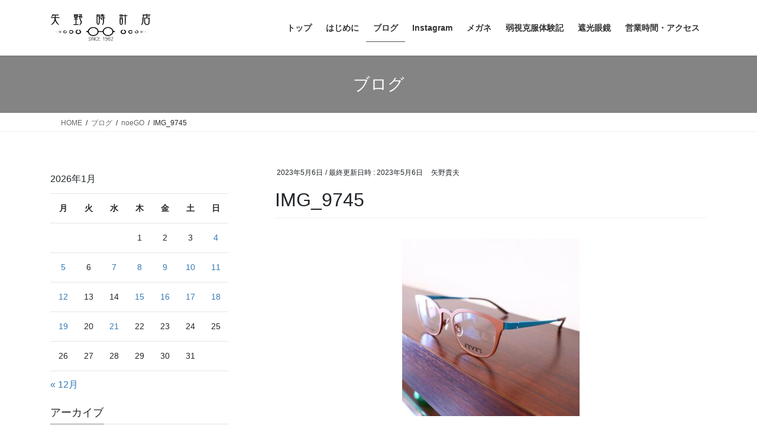

--- FILE ---
content_type: text/html; charset=UTF-8
request_url: https://yanotokeiten.com/blog-2023-05-06/img_9745/
body_size: 13221
content:
<!DOCTYPE html>
<html dir="ltr" lang="ja">
<head>
<meta charset="utf-8">
<meta http-equiv="X-UA-Compatible" content="IE=edge">
<meta name="viewport" content="width=device-width, initial-scale=1">
<title>IMG_9745 | 有限会社 矢野時計店 1962年創業 1級眼鏡作製技能士 SS級認定眼鏡士 大阪市阿倍野区</title>

		<!-- All in One SEO 4.9.3 - aioseo.com -->
	<meta name="robots" content="max-image-preview:large" />
	<meta name="author" content="矢野貴夫"/>
	<link rel="canonical" href="https://yanotokeiten.com/blog-2023-05-06/img_9745/" />
	<meta name="generator" content="All in One SEO (AIOSEO) 4.9.3" />
		<script type="application/ld+json" class="aioseo-schema">
			{"@context":"https:\/\/schema.org","@graph":[{"@type":"BreadcrumbList","@id":"https:\/\/yanotokeiten.com\/blog-2023-05-06\/img_9745\/#breadcrumblist","itemListElement":[{"@type":"ListItem","@id":"https:\/\/yanotokeiten.com#listItem","position":1,"name":"\u30db\u30fc\u30e0","item":"https:\/\/yanotokeiten.com","nextItem":{"@type":"ListItem","@id":"https:\/\/yanotokeiten.com\/blog-2023-05-06\/img_9745\/#listItem","name":"IMG_9745"}},{"@type":"ListItem","@id":"https:\/\/yanotokeiten.com\/blog-2023-05-06\/img_9745\/#listItem","position":2,"name":"IMG_9745","previousItem":{"@type":"ListItem","@id":"https:\/\/yanotokeiten.com#listItem","name":"\u30db\u30fc\u30e0"}}]},{"@type":"ItemPage","@id":"https:\/\/yanotokeiten.com\/blog-2023-05-06\/img_9745\/#itempage","url":"https:\/\/yanotokeiten.com\/blog-2023-05-06\/img_9745\/","name":"IMG_9745 | \u6709\u9650\u4f1a\u793e \u77e2\u91ce\u6642\u8a08\u5e97 1962\u5e74\u5275\u696d 1\u7d1a\u773c\u93e1\u4f5c\u88fd\u6280\u80fd\u58eb SS\u7d1a\u8a8d\u5b9a\u773c\u93e1\u58eb \u5927\u962a\u5e02\u963f\u500d\u91ce\u533a","inLanguage":"ja","isPartOf":{"@id":"https:\/\/yanotokeiten.com\/#website"},"breadcrumb":{"@id":"https:\/\/yanotokeiten.com\/blog-2023-05-06\/img_9745\/#breadcrumblist"},"author":{"@id":"https:\/\/yanotokeiten.com\/author\/nagi_taro_3yahoo-co-jp\/#author"},"creator":{"@id":"https:\/\/yanotokeiten.com\/author\/nagi_taro_3yahoo-co-jp\/#author"},"datePublished":"2023-05-06T22:01:41+09:00","dateModified":"2023-05-06T22:01:41+09:00"},{"@type":"Organization","@id":"https:\/\/yanotokeiten.com\/#organization","name":"\u6709\u9650\u4f1a\u793e\u77e2\u91ce\u6642\u8a08\u5e97","description":"1\u7d1a\u773c\u93e1\u4f5c\u88fd\u6280\u80fd\u58eb\/SS\u7d1a\u8a8d\u5b9a\u773c\u93e1\u58eb\u304c\u4e00\u4eba\u4e00\u4eba\u306b\u5408\u3063\u305f\u30e1\u30ac\u30cd\u3092\u63d0\u4f9b\u3057\u307e\u3059","url":"https:\/\/yanotokeiten.com\/","telephone":"+81666216262","logo":{"@type":"ImageObject","url":"https:\/\/yanotokeiten.com\/wp-content\/uploads\/2023\/04\/IMG_9724-scaled.jpg","@id":"https:\/\/yanotokeiten.com\/blog-2023-05-06\/img_9745\/#organizationLogo","width":2560,"height":2560},"image":{"@id":"https:\/\/yanotokeiten.com\/blog-2023-05-06\/img_9745\/#organizationLogo"},"sameAs":["https:\/\/twitter.com\/yano_tokeiten","https:\/\/www.instagram.com\/yanotokeiten\/?hl=ja"]},{"@type":"Person","@id":"https:\/\/yanotokeiten.com\/author\/nagi_taro_3yahoo-co-jp\/#author","url":"https:\/\/yanotokeiten.com\/author\/nagi_taro_3yahoo-co-jp\/","name":"\u77e2\u91ce\u8cb4\u592b","image":{"@type":"ImageObject","@id":"https:\/\/yanotokeiten.com\/blog-2023-05-06\/img_9745\/#authorImage","url":"https:\/\/secure.gravatar.com\/avatar\/f4a4339d64c265a27ba3fc23ca7a75231deb976f7dccce41578695f32f27bac6?s=96&d=mm&r=g","width":96,"height":96,"caption":"\u77e2\u91ce\u8cb4\u592b"}},{"@type":"WebSite","@id":"https:\/\/yanotokeiten.com\/#website","url":"https:\/\/yanotokeiten.com\/","name":"\u6709\u9650\u4f1a\u793e \u77e2\u91ce\u6642\u8a08\u5e97 1962\u5e74\u5275\u696d 1\u7d1a\u773c\u93e1\u4f5c\u88fd\u6280\u80fd\u58eb SS\u7d1a\u8a8d\u5b9a\u773c\u93e1\u58eb \u5927\u962a\u5e02\u963f\u500d\u91ce\u533a","description":"1\u7d1a\u773c\u93e1\u4f5c\u88fd\u6280\u80fd\u58eb\/SS\u7d1a\u8a8d\u5b9a\u773c\u93e1\u58eb\u304c\u4e00\u4eba\u4e00\u4eba\u306b\u5408\u3063\u305f\u30e1\u30ac\u30cd\u3092\u63d0\u4f9b\u3057\u307e\u3059","inLanguage":"ja","publisher":{"@id":"https:\/\/yanotokeiten.com\/#organization"}}]}
		</script>
		<!-- All in One SEO -->

<link rel='dns-prefetch' href='//www.googletagmanager.com' />
<link rel="alternate" type="application/rss+xml" title="有限会社 矢野時計店 1962年創業 1級眼鏡作製技能士 SS級認定眼鏡士 大阪市阿倍野区 &raquo; フィード" href="https://yanotokeiten.com/feed/" />
<link rel="alternate" type="application/rss+xml" title="有限会社 矢野時計店 1962年創業 1級眼鏡作製技能士 SS級認定眼鏡士 大阪市阿倍野区 &raquo; コメントフィード" href="https://yanotokeiten.com/comments/feed/" />
<link rel="alternate" title="oEmbed (JSON)" type="application/json+oembed" href="https://yanotokeiten.com/wp-json/oembed/1.0/embed?url=https%3A%2F%2Fyanotokeiten.com%2Fblog-2023-05-06%2Fimg_9745%2F" />
<link rel="alternate" title="oEmbed (XML)" type="text/xml+oembed" href="https://yanotokeiten.com/wp-json/oembed/1.0/embed?url=https%3A%2F%2Fyanotokeiten.com%2Fblog-2023-05-06%2Fimg_9745%2F&#038;format=xml" />
<style id='wp-img-auto-sizes-contain-inline-css' type='text/css'>
img:is([sizes=auto i],[sizes^="auto," i]){contain-intrinsic-size:3000px 1500px}
/*# sourceURL=wp-img-auto-sizes-contain-inline-css */
</style>
<style id='wp-emoji-styles-inline-css' type='text/css'>

	img.wp-smiley, img.emoji {
		display: inline !important;
		border: none !important;
		box-shadow: none !important;
		height: 1em !important;
		width: 1em !important;
		margin: 0 0.07em !important;
		vertical-align: -0.1em !important;
		background: none !important;
		padding: 0 !important;
	}
/*# sourceURL=wp-emoji-styles-inline-css */
</style>
<style id='wp-block-library-inline-css' type='text/css'>
:root{--wp-block-synced-color:#7a00df;--wp-block-synced-color--rgb:122,0,223;--wp-bound-block-color:var(--wp-block-synced-color);--wp-editor-canvas-background:#ddd;--wp-admin-theme-color:#007cba;--wp-admin-theme-color--rgb:0,124,186;--wp-admin-theme-color-darker-10:#006ba1;--wp-admin-theme-color-darker-10--rgb:0,107,160.5;--wp-admin-theme-color-darker-20:#005a87;--wp-admin-theme-color-darker-20--rgb:0,90,135;--wp-admin-border-width-focus:2px}@media (min-resolution:192dpi){:root{--wp-admin-border-width-focus:1.5px}}.wp-element-button{cursor:pointer}:root .has-very-light-gray-background-color{background-color:#eee}:root .has-very-dark-gray-background-color{background-color:#313131}:root .has-very-light-gray-color{color:#eee}:root .has-very-dark-gray-color{color:#313131}:root .has-vivid-green-cyan-to-vivid-cyan-blue-gradient-background{background:linear-gradient(135deg,#00d084,#0693e3)}:root .has-purple-crush-gradient-background{background:linear-gradient(135deg,#34e2e4,#4721fb 50%,#ab1dfe)}:root .has-hazy-dawn-gradient-background{background:linear-gradient(135deg,#faaca8,#dad0ec)}:root .has-subdued-olive-gradient-background{background:linear-gradient(135deg,#fafae1,#67a671)}:root .has-atomic-cream-gradient-background{background:linear-gradient(135deg,#fdd79a,#004a59)}:root .has-nightshade-gradient-background{background:linear-gradient(135deg,#330968,#31cdcf)}:root .has-midnight-gradient-background{background:linear-gradient(135deg,#020381,#2874fc)}:root{--wp--preset--font-size--normal:16px;--wp--preset--font-size--huge:42px}.has-regular-font-size{font-size:1em}.has-larger-font-size{font-size:2.625em}.has-normal-font-size{font-size:var(--wp--preset--font-size--normal)}.has-huge-font-size{font-size:var(--wp--preset--font-size--huge)}.has-text-align-center{text-align:center}.has-text-align-left{text-align:left}.has-text-align-right{text-align:right}.has-fit-text{white-space:nowrap!important}#end-resizable-editor-section{display:none}.aligncenter{clear:both}.items-justified-left{justify-content:flex-start}.items-justified-center{justify-content:center}.items-justified-right{justify-content:flex-end}.items-justified-space-between{justify-content:space-between}.screen-reader-text{border:0;clip-path:inset(50%);height:1px;margin:-1px;overflow:hidden;padding:0;position:absolute;width:1px;word-wrap:normal!important}.screen-reader-text:focus{background-color:#ddd;clip-path:none;color:#444;display:block;font-size:1em;height:auto;left:5px;line-height:normal;padding:15px 23px 14px;text-decoration:none;top:5px;width:auto;z-index:100000}html :where(.has-border-color){border-style:solid}html :where([style*=border-top-color]){border-top-style:solid}html :where([style*=border-right-color]){border-right-style:solid}html :where([style*=border-bottom-color]){border-bottom-style:solid}html :where([style*=border-left-color]){border-left-style:solid}html :where([style*=border-width]){border-style:solid}html :where([style*=border-top-width]){border-top-style:solid}html :where([style*=border-right-width]){border-right-style:solid}html :where([style*=border-bottom-width]){border-bottom-style:solid}html :where([style*=border-left-width]){border-left-style:solid}html :where(img[class*=wp-image-]){height:auto;max-width:100%}:where(figure){margin:0 0 1em}html :where(.is-position-sticky){--wp-admin--admin-bar--position-offset:var(--wp-admin--admin-bar--height,0px)}@media screen and (max-width:600px){html :where(.is-position-sticky){--wp-admin--admin-bar--position-offset:0px}}

/*# sourceURL=wp-block-library-inline-css */
</style><style id='global-styles-inline-css' type='text/css'>
:root{--wp--preset--aspect-ratio--square: 1;--wp--preset--aspect-ratio--4-3: 4/3;--wp--preset--aspect-ratio--3-4: 3/4;--wp--preset--aspect-ratio--3-2: 3/2;--wp--preset--aspect-ratio--2-3: 2/3;--wp--preset--aspect-ratio--16-9: 16/9;--wp--preset--aspect-ratio--9-16: 9/16;--wp--preset--color--black: #000000;--wp--preset--color--cyan-bluish-gray: #abb8c3;--wp--preset--color--white: #ffffff;--wp--preset--color--pale-pink: #f78da7;--wp--preset--color--vivid-red: #cf2e2e;--wp--preset--color--luminous-vivid-orange: #ff6900;--wp--preset--color--luminous-vivid-amber: #fcb900;--wp--preset--color--light-green-cyan: #7bdcb5;--wp--preset--color--vivid-green-cyan: #00d084;--wp--preset--color--pale-cyan-blue: #8ed1fc;--wp--preset--color--vivid-cyan-blue: #0693e3;--wp--preset--color--vivid-purple: #9b51e0;--wp--preset--gradient--vivid-cyan-blue-to-vivid-purple: linear-gradient(135deg,rgb(6,147,227) 0%,rgb(155,81,224) 100%);--wp--preset--gradient--light-green-cyan-to-vivid-green-cyan: linear-gradient(135deg,rgb(122,220,180) 0%,rgb(0,208,130) 100%);--wp--preset--gradient--luminous-vivid-amber-to-luminous-vivid-orange: linear-gradient(135deg,rgb(252,185,0) 0%,rgb(255,105,0) 100%);--wp--preset--gradient--luminous-vivid-orange-to-vivid-red: linear-gradient(135deg,rgb(255,105,0) 0%,rgb(207,46,46) 100%);--wp--preset--gradient--very-light-gray-to-cyan-bluish-gray: linear-gradient(135deg,rgb(238,238,238) 0%,rgb(169,184,195) 100%);--wp--preset--gradient--cool-to-warm-spectrum: linear-gradient(135deg,rgb(74,234,220) 0%,rgb(151,120,209) 20%,rgb(207,42,186) 40%,rgb(238,44,130) 60%,rgb(251,105,98) 80%,rgb(254,248,76) 100%);--wp--preset--gradient--blush-light-purple: linear-gradient(135deg,rgb(255,206,236) 0%,rgb(152,150,240) 100%);--wp--preset--gradient--blush-bordeaux: linear-gradient(135deg,rgb(254,205,165) 0%,rgb(254,45,45) 50%,rgb(107,0,62) 100%);--wp--preset--gradient--luminous-dusk: linear-gradient(135deg,rgb(255,203,112) 0%,rgb(199,81,192) 50%,rgb(65,88,208) 100%);--wp--preset--gradient--pale-ocean: linear-gradient(135deg,rgb(255,245,203) 0%,rgb(182,227,212) 50%,rgb(51,167,181) 100%);--wp--preset--gradient--electric-grass: linear-gradient(135deg,rgb(202,248,128) 0%,rgb(113,206,126) 100%);--wp--preset--gradient--midnight: linear-gradient(135deg,rgb(2,3,129) 0%,rgb(40,116,252) 100%);--wp--preset--font-size--small: 13px;--wp--preset--font-size--medium: 20px;--wp--preset--font-size--large: 36px;--wp--preset--font-size--x-large: 42px;--wp--preset--spacing--20: 0.44rem;--wp--preset--spacing--30: 0.67rem;--wp--preset--spacing--40: 1rem;--wp--preset--spacing--50: 1.5rem;--wp--preset--spacing--60: 2.25rem;--wp--preset--spacing--70: 3.38rem;--wp--preset--spacing--80: 5.06rem;--wp--preset--shadow--natural: 6px 6px 9px rgba(0, 0, 0, 0.2);--wp--preset--shadow--deep: 12px 12px 50px rgba(0, 0, 0, 0.4);--wp--preset--shadow--sharp: 6px 6px 0px rgba(0, 0, 0, 0.2);--wp--preset--shadow--outlined: 6px 6px 0px -3px rgb(255, 255, 255), 6px 6px rgb(0, 0, 0);--wp--preset--shadow--crisp: 6px 6px 0px rgb(0, 0, 0);}:where(.is-layout-flex){gap: 0.5em;}:where(.is-layout-grid){gap: 0.5em;}body .is-layout-flex{display: flex;}.is-layout-flex{flex-wrap: wrap;align-items: center;}.is-layout-flex > :is(*, div){margin: 0;}body .is-layout-grid{display: grid;}.is-layout-grid > :is(*, div){margin: 0;}:where(.wp-block-columns.is-layout-flex){gap: 2em;}:where(.wp-block-columns.is-layout-grid){gap: 2em;}:where(.wp-block-post-template.is-layout-flex){gap: 1.25em;}:where(.wp-block-post-template.is-layout-grid){gap: 1.25em;}.has-black-color{color: var(--wp--preset--color--black) !important;}.has-cyan-bluish-gray-color{color: var(--wp--preset--color--cyan-bluish-gray) !important;}.has-white-color{color: var(--wp--preset--color--white) !important;}.has-pale-pink-color{color: var(--wp--preset--color--pale-pink) !important;}.has-vivid-red-color{color: var(--wp--preset--color--vivid-red) !important;}.has-luminous-vivid-orange-color{color: var(--wp--preset--color--luminous-vivid-orange) !important;}.has-luminous-vivid-amber-color{color: var(--wp--preset--color--luminous-vivid-amber) !important;}.has-light-green-cyan-color{color: var(--wp--preset--color--light-green-cyan) !important;}.has-vivid-green-cyan-color{color: var(--wp--preset--color--vivid-green-cyan) !important;}.has-pale-cyan-blue-color{color: var(--wp--preset--color--pale-cyan-blue) !important;}.has-vivid-cyan-blue-color{color: var(--wp--preset--color--vivid-cyan-blue) !important;}.has-vivid-purple-color{color: var(--wp--preset--color--vivid-purple) !important;}.has-black-background-color{background-color: var(--wp--preset--color--black) !important;}.has-cyan-bluish-gray-background-color{background-color: var(--wp--preset--color--cyan-bluish-gray) !important;}.has-white-background-color{background-color: var(--wp--preset--color--white) !important;}.has-pale-pink-background-color{background-color: var(--wp--preset--color--pale-pink) !important;}.has-vivid-red-background-color{background-color: var(--wp--preset--color--vivid-red) !important;}.has-luminous-vivid-orange-background-color{background-color: var(--wp--preset--color--luminous-vivid-orange) !important;}.has-luminous-vivid-amber-background-color{background-color: var(--wp--preset--color--luminous-vivid-amber) !important;}.has-light-green-cyan-background-color{background-color: var(--wp--preset--color--light-green-cyan) !important;}.has-vivid-green-cyan-background-color{background-color: var(--wp--preset--color--vivid-green-cyan) !important;}.has-pale-cyan-blue-background-color{background-color: var(--wp--preset--color--pale-cyan-blue) !important;}.has-vivid-cyan-blue-background-color{background-color: var(--wp--preset--color--vivid-cyan-blue) !important;}.has-vivid-purple-background-color{background-color: var(--wp--preset--color--vivid-purple) !important;}.has-black-border-color{border-color: var(--wp--preset--color--black) !important;}.has-cyan-bluish-gray-border-color{border-color: var(--wp--preset--color--cyan-bluish-gray) !important;}.has-white-border-color{border-color: var(--wp--preset--color--white) !important;}.has-pale-pink-border-color{border-color: var(--wp--preset--color--pale-pink) !important;}.has-vivid-red-border-color{border-color: var(--wp--preset--color--vivid-red) !important;}.has-luminous-vivid-orange-border-color{border-color: var(--wp--preset--color--luminous-vivid-orange) !important;}.has-luminous-vivid-amber-border-color{border-color: var(--wp--preset--color--luminous-vivid-amber) !important;}.has-light-green-cyan-border-color{border-color: var(--wp--preset--color--light-green-cyan) !important;}.has-vivid-green-cyan-border-color{border-color: var(--wp--preset--color--vivid-green-cyan) !important;}.has-pale-cyan-blue-border-color{border-color: var(--wp--preset--color--pale-cyan-blue) !important;}.has-vivid-cyan-blue-border-color{border-color: var(--wp--preset--color--vivid-cyan-blue) !important;}.has-vivid-purple-border-color{border-color: var(--wp--preset--color--vivid-purple) !important;}.has-vivid-cyan-blue-to-vivid-purple-gradient-background{background: var(--wp--preset--gradient--vivid-cyan-blue-to-vivid-purple) !important;}.has-light-green-cyan-to-vivid-green-cyan-gradient-background{background: var(--wp--preset--gradient--light-green-cyan-to-vivid-green-cyan) !important;}.has-luminous-vivid-amber-to-luminous-vivid-orange-gradient-background{background: var(--wp--preset--gradient--luminous-vivid-amber-to-luminous-vivid-orange) !important;}.has-luminous-vivid-orange-to-vivid-red-gradient-background{background: var(--wp--preset--gradient--luminous-vivid-orange-to-vivid-red) !important;}.has-very-light-gray-to-cyan-bluish-gray-gradient-background{background: var(--wp--preset--gradient--very-light-gray-to-cyan-bluish-gray) !important;}.has-cool-to-warm-spectrum-gradient-background{background: var(--wp--preset--gradient--cool-to-warm-spectrum) !important;}.has-blush-light-purple-gradient-background{background: var(--wp--preset--gradient--blush-light-purple) !important;}.has-blush-bordeaux-gradient-background{background: var(--wp--preset--gradient--blush-bordeaux) !important;}.has-luminous-dusk-gradient-background{background: var(--wp--preset--gradient--luminous-dusk) !important;}.has-pale-ocean-gradient-background{background: var(--wp--preset--gradient--pale-ocean) !important;}.has-electric-grass-gradient-background{background: var(--wp--preset--gradient--electric-grass) !important;}.has-midnight-gradient-background{background: var(--wp--preset--gradient--midnight) !important;}.has-small-font-size{font-size: var(--wp--preset--font-size--small) !important;}.has-medium-font-size{font-size: var(--wp--preset--font-size--medium) !important;}.has-large-font-size{font-size: var(--wp--preset--font-size--large) !important;}.has-x-large-font-size{font-size: var(--wp--preset--font-size--x-large) !important;}
/*# sourceURL=global-styles-inline-css */
</style>

<style id='classic-theme-styles-inline-css' type='text/css'>
/*! This file is auto-generated */
.wp-block-button__link{color:#fff;background-color:#32373c;border-radius:9999px;box-shadow:none;text-decoration:none;padding:calc(.667em + 2px) calc(1.333em + 2px);font-size:1.125em}.wp-block-file__button{background:#32373c;color:#fff;text-decoration:none}
/*# sourceURL=/wp-includes/css/classic-themes.min.css */
</style>
<link rel='stylesheet' id='bootstrap-4-style-css' href='https://yanotokeiten.com/wp-content/themes/lightning/_g2/library/bootstrap-4/css/bootstrap.min.css?ver=4.5.0' type='text/css' media='all' />
<link rel='stylesheet' id='lightning-common-style-css' href='https://yanotokeiten.com/wp-content/themes/lightning/_g2/assets/css/common.css?ver=15.33.1' type='text/css' media='all' />
<style id='lightning-common-style-inline-css' type='text/css'>
/* vk-mobile-nav */:root {--vk-mobile-nav-menu-btn-bg-src: url("https://yanotokeiten.com/wp-content/themes/lightning/_g2/inc/vk-mobile-nav/package/images/vk-menu-btn-black.svg");--vk-mobile-nav-menu-btn-close-bg-src: url("https://yanotokeiten.com/wp-content/themes/lightning/_g2/inc/vk-mobile-nav/package/images/vk-menu-close-black.svg");--vk-menu-acc-icon-open-black-bg-src: url("https://yanotokeiten.com/wp-content/themes/lightning/_g2/inc/vk-mobile-nav/package/images/vk-menu-acc-icon-open-black.svg");--vk-menu-acc-icon-open-white-bg-src: url("https://yanotokeiten.com/wp-content/themes/lightning/_g2/inc/vk-mobile-nav/package/images/vk-menu-acc-icon-open-white.svg");--vk-menu-acc-icon-close-black-bg-src: url("https://yanotokeiten.com/wp-content/themes/lightning/_g2/inc/vk-mobile-nav/package/images/vk-menu-close-black.svg");--vk-menu-acc-icon-close-white-bg-src: url("https://yanotokeiten.com/wp-content/themes/lightning/_g2/inc/vk-mobile-nav/package/images/vk-menu-close-white.svg");}
/*# sourceURL=lightning-common-style-inline-css */
</style>
<link rel='stylesheet' id='lightning-design-style-css' href='https://yanotokeiten.com/wp-content/themes/lightning/_g2/design-skin/origin2/css/style.css?ver=15.33.1' type='text/css' media='all' />
<style id='lightning-design-style-inline-css' type='text/css'>
:root {--color-key:#848484;--wp--preset--color--vk-color-primary:#848484;--color-key-dark:#515151;}
/* ltg common custom */:root {--vk-menu-acc-btn-border-color:#333;--vk-color-primary:#848484;--vk-color-primary-dark:#515151;--vk-color-primary-vivid:#919191;--color-key:#848484;--wp--preset--color--vk-color-primary:#848484;--color-key-dark:#515151;}.veu_color_txt_key { color:#515151 ; }.veu_color_bg_key { background-color:#515151 ; }.veu_color_border_key { border-color:#515151 ; }.btn-default { border-color:#848484;color:#848484;}.btn-default:focus,.btn-default:hover { border-color:#848484;background-color: #848484; }.wp-block-search__button,.btn-primary { background-color:#848484;border-color:#515151; }.wp-block-search__button:focus,.wp-block-search__button:hover,.btn-primary:not(:disabled):not(.disabled):active,.btn-primary:focus,.btn-primary:hover { background-color:#515151;border-color:#848484; }.btn-outline-primary { color : #848484 ; border-color:#848484; }.btn-outline-primary:not(:disabled):not(.disabled):active,.btn-outline-primary:focus,.btn-outline-primary:hover { color : #fff; background-color:#848484;border-color:#515151; }a { color:#337ab7; }
.tagcloud a:before { font-family: "Font Awesome 7 Free";content: "\f02b";font-weight: bold; }
.media .media-body .media-heading a:hover { color:#848484; }@media (min-width: 768px){.gMenu > li:before,.gMenu > li.menu-item-has-children::after { border-bottom-color:#515151 }.gMenu li li { background-color:#515151 }.gMenu li li a:hover { background-color:#848484; }} /* @media (min-width: 768px) */.page-header { background-color:#848484; }h2,.mainSection-title { border-top-color:#848484; }h3:after,.subSection-title:after { border-bottom-color:#848484; }ul.page-numbers li span.page-numbers.current,.page-link dl .post-page-numbers.current { background-color:#848484; }.pager li > a { border-color:#848484;color:#848484;}.pager li > a:hover { background-color:#848484;color:#fff;}.siteFooter { border-top-color:#848484; }dt { border-left-color:#848484; }:root {--g_nav_main_acc_icon_open_url:url(https://yanotokeiten.com/wp-content/themes/lightning/_g2/inc/vk-mobile-nav/package/images/vk-menu-acc-icon-open-black.svg);--g_nav_main_acc_icon_close_url: url(https://yanotokeiten.com/wp-content/themes/lightning/_g2/inc/vk-mobile-nav/package/images/vk-menu-close-black.svg);--g_nav_sub_acc_icon_open_url: url(https://yanotokeiten.com/wp-content/themes/lightning/_g2/inc/vk-mobile-nav/package/images/vk-menu-acc-icon-open-white.svg);--g_nav_sub_acc_icon_close_url: url(https://yanotokeiten.com/wp-content/themes/lightning/_g2/inc/vk-mobile-nav/package/images/vk-menu-close-white.svg);}
/*# sourceURL=lightning-design-style-inline-css */
</style>
<link rel='stylesheet' id='lightning-theme-style-css' href='https://yanotokeiten.com/wp-content/themes/lightning/style.css?ver=15.33.1' type='text/css' media='all' />
<link rel='stylesheet' id='vk-font-awesome-css' href='https://yanotokeiten.com/wp-content/themes/lightning/vendor/vektor-inc/font-awesome-versions/src/font-awesome/css/all.min.css?ver=7.1.0' type='text/css' media='all' />
<script type="text/javascript" src="https://yanotokeiten.com/wp-includes/js/jquery/jquery.min.js?ver=3.7.1" id="jquery-core-js"></script>
<script type="text/javascript" src="https://yanotokeiten.com/wp-includes/js/jquery/jquery-migrate.min.js?ver=3.4.1" id="jquery-migrate-js"></script>

<!-- Site Kit によって追加された Google タグ（gtag.js）スニペット -->
<!-- Google アナリティクス スニペット (Site Kit が追加) -->
<script type="text/javascript" src="https://www.googletagmanager.com/gtag/js?id=GT-MR8ZPTF" id="google_gtagjs-js" async></script>
<script type="text/javascript" id="google_gtagjs-js-after">
/* <![CDATA[ */
window.dataLayer = window.dataLayer || [];function gtag(){dataLayer.push(arguments);}
gtag("set","linker",{"domains":["yanotokeiten.com"]});
gtag("js", new Date());
gtag("set", "developer_id.dZTNiMT", true);
gtag("config", "GT-MR8ZPTF");
//# sourceURL=google_gtagjs-js-after
/* ]]> */
</script>
<link rel="https://api.w.org/" href="https://yanotokeiten.com/wp-json/" /><link rel="alternate" title="JSON" type="application/json" href="https://yanotokeiten.com/wp-json/wp/v2/media/34486" /><link rel="EditURI" type="application/rsd+xml" title="RSD" href="https://yanotokeiten.com/xmlrpc.php?rsd" />
<meta name="generator" content="WordPress 6.9" />
<link rel='shortlink' href='https://yanotokeiten.com/?p=34486' />
<meta name="generator" content="Site Kit by Google 1.170.0" /><style id="lightning-color-custom-for-plugins" type="text/css">/* ltg theme common */.color_key_bg,.color_key_bg_hover:hover{background-color: #848484;}.color_key_txt,.color_key_txt_hover:hover{color: #848484;}.color_key_border,.color_key_border_hover:hover{border-color: #848484;}.color_key_dark_bg,.color_key_dark_bg_hover:hover{background-color: #515151;}.color_key_dark_txt,.color_key_dark_txt_hover:hover{color: #515151;}.color_key_dark_border,.color_key_dark_border_hover:hover{border-color: #515151;}</style><link rel="icon" href="https://yanotokeiten.com/wp-content/uploads/2021/10/cropped-ファビコンキャプチャ-32x32.png" sizes="32x32" />
<link rel="icon" href="https://yanotokeiten.com/wp-content/uploads/2021/10/cropped-ファビコンキャプチャ-192x192.png" sizes="192x192" />
<link rel="apple-touch-icon" href="https://yanotokeiten.com/wp-content/uploads/2021/10/cropped-ファビコンキャプチャ-180x180.png" />
<meta name="msapplication-TileImage" content="https://yanotokeiten.com/wp-content/uploads/2021/10/cropped-ファビコンキャプチャ-270x270.png" />
		<style type="text/css" id="wp-custom-css">
			.page-id-10522 .simple-quote {
  display: inline-block;
  border-left: 4px solid #ccc;
  padding-left: 0.7em;
  margin: 1.5em 0;
  line-height: 1.8;
}

.page-id-10522 .simple-quote p {
  margin: 0.2em 0;
}
		</style>
		
</head>
<body data-rsssl=1 class="attachment wp-singular attachment-template-default single single-attachment postid-34486 attachmentid-34486 attachment-jpeg wp-theme-lightning fa_v7_css sidebar-fix sidebar-fix-priority-top bootstrap4 device-pc">
<a class="skip-link screen-reader-text" href="#main">コンテンツへスキップ</a>
<a class="skip-link screen-reader-text" href="#vk-mobile-nav">ナビゲーションに移動</a>
<header class="siteHeader">
		<div class="container siteHeadContainer">
		<div class="navbar-header">
						<p class="navbar-brand siteHeader_logo">
			<a href="https://yanotokeiten.com/">
				<span><img src="https://yanotokeiten.com/wp-content/uploads/2020/06/矢野時計店ロゴ-1.png" alt="有限会社 矢野時計店 1962年創業 1級眼鏡作製技能士 SS級認定眼鏡士 大阪市阿倍野区" /></span>
			</a>
			</p>
					</div>

					<div id="gMenu_outer" class="gMenu_outer">
				<nav class="menu-%e3%83%a1%e3%82%a4%e3%83%b3%e3%83%a1%e3%83%8b%e3%83%a5%e3%83%bc-container"><ul id="menu-%e3%83%a1%e3%82%a4%e3%83%b3%e3%83%a1%e3%83%8b%e3%83%a5%e3%83%bc" class="menu gMenu vk-menu-acc"><li id="menu-item-10603" class="menu-item menu-item-type-custom menu-item-object-custom menu-item-home"><a href="https://yanotokeiten.com"><strong class="gMenu_name">トップ</strong></a></li>
<li id="menu-item-10604" class="menu-item menu-item-type-post_type menu-item-object-page"><a href="https://yanotokeiten.com/my-story/"><strong class="gMenu_name">はじめに</strong></a></li>
<li id="menu-item-10905" class="menu-item menu-item-type-post_type menu-item-object-page current_page_parent"><a href="https://yanotokeiten.com/blog/"><strong class="gMenu_name">ブログ</strong></a></li>
<li id="menu-item-10681" class="menu-item menu-item-type-custom menu-item-object-custom"><a href="https://www.instagram.com/yanotokeiten/?hl=ja"><strong class="gMenu_name">Instagram</strong></a></li>
<li id="menu-item-10607" class="menu-item menu-item-type-post_type menu-item-object-page"><a href="https://yanotokeiten.com/%e3%83%a1%e3%82%ac%e3%83%8d/"><strong class="gMenu_name">メガネ</strong></a></li>
<li id="menu-item-22719" class="menu-item menu-item-type-post_type menu-item-object-page"><a href="https://yanotokeiten.com/%e5%bc%b1%e8%a6%96%e5%85%8b%e6%9c%8d%e4%bd%93%e9%a8%93%e8%a8%98/"><strong class="gMenu_name">弱視克服体験記</strong></a></li>
<li id="menu-item-26393" class="menu-item menu-item-type-post_type menu-item-object-page"><a href="https://yanotokeiten.com/%e9%81%ae%e5%85%89%e7%9c%bc%e9%8f%a1/"><strong class="gMenu_name">遮光眼鏡</strong></a></li>
<li id="menu-item-10679" class="menu-item menu-item-type-post_type menu-item-object-page"><a href="https://yanotokeiten.com/%e5%96%b6%e6%a5%ad%e6%99%82%e9%96%93%e3%83%bb%e3%82%a2%e3%82%af%e3%82%bb%e3%82%b9/"><strong class="gMenu_name">営業時間・アクセス</strong></a></li>
</ul></nav>			</div>
			</div>
	</header>

<div class="section page-header"><div class="container"><div class="row"><div class="col-md-12">
<div class="page-header_pageTitle">
ブログ</div>
</div></div></div></div><!-- [ /.page-header ] -->


<!-- [ .breadSection ] --><div class="section breadSection"><div class="container"><div class="row"><ol class="breadcrumb" itemscope itemtype="https://schema.org/BreadcrumbList"><li id="panHome" itemprop="itemListElement" itemscope itemtype="http://schema.org/ListItem"><a itemprop="item" href="https://yanotokeiten.com/"><span itemprop="name"><i class="fa-solid fa-house"></i> HOME</span></a><meta itemprop="position" content="1" /></li><li itemprop="itemListElement" itemscope itemtype="http://schema.org/ListItem"><a itemprop="item" href="https://yanotokeiten.com/blog/"><span itemprop="name">ブログ</span></a><meta itemprop="position" content="2" /></li><li itemprop="itemListElement" itemscope itemtype="http://schema.org/ListItem"><a itemprop="item" href="https://yanotokeiten.com/blog-2023-05-06/"><span itemprop="name">noeGO</span></a><meta itemprop="position" content="3" /></li><li><span>IMG_9745</span><meta itemprop="position" content="4" /></li></ol></div></div></div><!-- [ /.breadSection ] -->

<div class="section siteContent">
<div class="container">
<div class="row">

	<div class="col mainSection mainSection-col-two mainSection-pos-right" id="main" role="main">
				<article id="post-34486" class="entry entry-full post-34486 attachment type-attachment status-inherit hentry">

	
	
		<header class="entry-header">
			<div class="entry-meta">


<span class="published entry-meta_items">2023年5月6日</span>

<span class="entry-meta_items entry-meta_updated">/ 最終更新日時 : <span class="updated">2023年5月6日</span></span>


	
	<span class="vcard author entry-meta_items entry-meta_items_author"><span class="fn">矢野貴夫</span></span>




</div>
				<h1 class="entry-title">
											IMG_9745									</h1>
		</header>

	
	
	<div class="entry-body">
				<p class="attachment"><a href='https://yanotokeiten.com/wp-content/uploads/2023/05/IMG_9745-scaled.jpg'><img fetchpriority="high" decoding="async" width="300" height="300" src="https://yanotokeiten.com/wp-content/uploads/2023/05/IMG_9745-300x300.jpg" class="attachment-medium size-medium" alt="" srcset="https://yanotokeiten.com/wp-content/uploads/2023/05/IMG_9745-300x300.jpg 300w, https://yanotokeiten.com/wp-content/uploads/2023/05/IMG_9745-1024x1024.jpg 1024w, https://yanotokeiten.com/wp-content/uploads/2023/05/IMG_9745-150x150.jpg 150w, https://yanotokeiten.com/wp-content/uploads/2023/05/IMG_9745-768x768.jpg 768w, https://yanotokeiten.com/wp-content/uploads/2023/05/IMG_9745-1536x1536.jpg 1536w, https://yanotokeiten.com/wp-content/uploads/2023/05/IMG_9745-2048x2048.jpg 2048w" sizes="(max-width: 300px) 100vw, 300px" /></a></p>
			</div>

	
	
	
	
		<div class="entry-footer">

			
		</div><!-- [ /.entry-footer ] -->
	
	
			
	
		
		
		
		
	
	
</article><!-- [ /#post-34486 ] -->

			</div><!-- [ /.mainSection ] -->

			<div class="col subSection sideSection sideSection-col-two sideSection-pos-left">
						<aside class="widget widget_calendar" id="calendar-2"><div id="calendar_wrap" class="calendar_wrap"><table id="wp-calendar" class="wp-calendar-table">
	<caption>2026年1月</caption>
	<thead>
	<tr>
		<th scope="col" aria-label="月曜日">月</th>
		<th scope="col" aria-label="火曜日">火</th>
		<th scope="col" aria-label="水曜日">水</th>
		<th scope="col" aria-label="木曜日">木</th>
		<th scope="col" aria-label="金曜日">金</th>
		<th scope="col" aria-label="土曜日">土</th>
		<th scope="col" aria-label="日曜日">日</th>
	</tr>
	</thead>
	<tbody>
	<tr>
		<td colspan="3" class="pad">&nbsp;</td><td>1</td><td>2</td><td>3</td><td><a href="https://yanotokeiten.com/2026/01/04/" aria-label="2026年1月4日 に投稿を公開">4</a></td>
	</tr>
	<tr>
		<td><a href="https://yanotokeiten.com/2026/01/05/" aria-label="2026年1月5日 に投稿を公開">5</a></td><td>6</td><td><a href="https://yanotokeiten.com/2026/01/07/" aria-label="2026年1月7日 に投稿を公開">7</a></td><td><a href="https://yanotokeiten.com/2026/01/08/" aria-label="2026年1月8日 に投稿を公開">8</a></td><td><a href="https://yanotokeiten.com/2026/01/09/" aria-label="2026年1月9日 に投稿を公開">9</a></td><td><a href="https://yanotokeiten.com/2026/01/10/" aria-label="2026年1月10日 に投稿を公開">10</a></td><td><a href="https://yanotokeiten.com/2026/01/11/" aria-label="2026年1月11日 に投稿を公開">11</a></td>
	</tr>
	<tr>
		<td><a href="https://yanotokeiten.com/2026/01/12/" aria-label="2026年1月12日 に投稿を公開">12</a></td><td>13</td><td>14</td><td><a href="https://yanotokeiten.com/2026/01/15/" aria-label="2026年1月15日 に投稿を公開">15</a></td><td><a href="https://yanotokeiten.com/2026/01/16/" aria-label="2026年1月16日 に投稿を公開">16</a></td><td><a href="https://yanotokeiten.com/2026/01/17/" aria-label="2026年1月17日 に投稿を公開">17</a></td><td><a href="https://yanotokeiten.com/2026/01/18/" aria-label="2026年1月18日 に投稿を公開">18</a></td>
	</tr>
	<tr>
		<td><a href="https://yanotokeiten.com/2026/01/19/" aria-label="2026年1月19日 に投稿を公開">19</a></td><td>20</td><td id="today"><a href="https://yanotokeiten.com/2026/01/21/" aria-label="2026年1月21日 に投稿を公開">21</a></td><td>22</td><td>23</td><td>24</td><td>25</td>
	</tr>
	<tr>
		<td>26</td><td>27</td><td>28</td><td>29</td><td>30</td><td>31</td>
		<td class="pad" colspan="1">&nbsp;</td>
	</tr>
	</tbody>
	</table><nav aria-label="前と次の月" class="wp-calendar-nav">
		<span class="wp-calendar-nav-prev"><a href="https://yanotokeiten.com/2025/12/">&laquo; 12月</a></span>
		<span class="pad">&nbsp;</span>
		<span class="wp-calendar-nav-next">&nbsp;</span>
	</nav></div></aside><aside class="widget widget_archive" id="archives-4"><h1 class="widget-title subSection-title">アーカイブ</h1>		<label class="screen-reader-text" for="archives-dropdown-4">アーカイブ</label>
		<select id="archives-dropdown-4" name="archive-dropdown">
			
			<option value="">月を選択</option>
				<option value='https://yanotokeiten.com/2026/01/'> 2026年1月 </option>
	<option value='https://yanotokeiten.com/2025/12/'> 2025年12月 </option>
	<option value='https://yanotokeiten.com/2025/11/'> 2025年11月 </option>
	<option value='https://yanotokeiten.com/2025/10/'> 2025年10月 </option>
	<option value='https://yanotokeiten.com/2025/09/'> 2025年9月 </option>
	<option value='https://yanotokeiten.com/2025/08/'> 2025年8月 </option>
	<option value='https://yanotokeiten.com/2025/07/'> 2025年7月 </option>
	<option value='https://yanotokeiten.com/2025/06/'> 2025年6月 </option>
	<option value='https://yanotokeiten.com/2025/05/'> 2025年5月 </option>
	<option value='https://yanotokeiten.com/2025/04/'> 2025年4月 </option>
	<option value='https://yanotokeiten.com/2025/03/'> 2025年3月 </option>
	<option value='https://yanotokeiten.com/2025/02/'> 2025年2月 </option>
	<option value='https://yanotokeiten.com/2025/01/'> 2025年1月 </option>
	<option value='https://yanotokeiten.com/2024/12/'> 2024年12月 </option>
	<option value='https://yanotokeiten.com/2024/11/'> 2024年11月 </option>
	<option value='https://yanotokeiten.com/2024/10/'> 2024年10月 </option>
	<option value='https://yanotokeiten.com/2024/09/'> 2024年9月 </option>
	<option value='https://yanotokeiten.com/2024/08/'> 2024年8月 </option>
	<option value='https://yanotokeiten.com/2024/07/'> 2024年7月 </option>
	<option value='https://yanotokeiten.com/2024/06/'> 2024年6月 </option>
	<option value='https://yanotokeiten.com/2024/05/'> 2024年5月 </option>
	<option value='https://yanotokeiten.com/2024/04/'> 2024年4月 </option>
	<option value='https://yanotokeiten.com/2024/03/'> 2024年3月 </option>
	<option value='https://yanotokeiten.com/2024/02/'> 2024年2月 </option>
	<option value='https://yanotokeiten.com/2024/01/'> 2024年1月 </option>
	<option value='https://yanotokeiten.com/2023/12/'> 2023年12月 </option>
	<option value='https://yanotokeiten.com/2023/11/'> 2023年11月 </option>
	<option value='https://yanotokeiten.com/2023/10/'> 2023年10月 </option>
	<option value='https://yanotokeiten.com/2023/09/'> 2023年9月 </option>
	<option value='https://yanotokeiten.com/2023/08/'> 2023年8月 </option>
	<option value='https://yanotokeiten.com/2023/07/'> 2023年7月 </option>
	<option value='https://yanotokeiten.com/2023/06/'> 2023年6月 </option>
	<option value='https://yanotokeiten.com/2023/05/'> 2023年5月 </option>
	<option value='https://yanotokeiten.com/2023/04/'> 2023年4月 </option>
	<option value='https://yanotokeiten.com/2023/03/'> 2023年3月 </option>
	<option value='https://yanotokeiten.com/2023/02/'> 2023年2月 </option>
	<option value='https://yanotokeiten.com/2023/01/'> 2023年1月 </option>
	<option value='https://yanotokeiten.com/2022/12/'> 2022年12月 </option>
	<option value='https://yanotokeiten.com/2022/11/'> 2022年11月 </option>
	<option value='https://yanotokeiten.com/2022/10/'> 2022年10月 </option>
	<option value='https://yanotokeiten.com/2022/09/'> 2022年9月 </option>
	<option value='https://yanotokeiten.com/2022/08/'> 2022年8月 </option>
	<option value='https://yanotokeiten.com/2022/07/'> 2022年7月 </option>
	<option value='https://yanotokeiten.com/2022/06/'> 2022年6月 </option>
	<option value='https://yanotokeiten.com/2022/05/'> 2022年5月 </option>
	<option value='https://yanotokeiten.com/2022/04/'> 2022年4月 </option>
	<option value='https://yanotokeiten.com/2022/03/'> 2022年3月 </option>
	<option value='https://yanotokeiten.com/2022/02/'> 2022年2月 </option>
	<option value='https://yanotokeiten.com/2022/01/'> 2022年1月 </option>
	<option value='https://yanotokeiten.com/2021/12/'> 2021年12月 </option>
	<option value='https://yanotokeiten.com/2021/11/'> 2021年11月 </option>
	<option value='https://yanotokeiten.com/2021/10/'> 2021年10月 </option>
	<option value='https://yanotokeiten.com/2021/09/'> 2021年9月 </option>
	<option value='https://yanotokeiten.com/2021/08/'> 2021年8月 </option>
	<option value='https://yanotokeiten.com/2021/07/'> 2021年7月 </option>
	<option value='https://yanotokeiten.com/2021/06/'> 2021年6月 </option>
	<option value='https://yanotokeiten.com/2021/05/'> 2021年5月 </option>
	<option value='https://yanotokeiten.com/2021/04/'> 2021年4月 </option>
	<option value='https://yanotokeiten.com/2021/03/'> 2021年3月 </option>
	<option value='https://yanotokeiten.com/2021/02/'> 2021年2月 </option>
	<option value='https://yanotokeiten.com/2021/01/'> 2021年1月 </option>
	<option value='https://yanotokeiten.com/2020/12/'> 2020年12月 </option>
	<option value='https://yanotokeiten.com/2020/11/'> 2020年11月 </option>
	<option value='https://yanotokeiten.com/2020/10/'> 2020年10月 </option>
	<option value='https://yanotokeiten.com/2020/09/'> 2020年9月 </option>
	<option value='https://yanotokeiten.com/2020/08/'> 2020年8月 </option>
	<option value='https://yanotokeiten.com/2020/07/'> 2020年7月 </option>
	<option value='https://yanotokeiten.com/2020/06/'> 2020年6月 </option>
	<option value='https://yanotokeiten.com/2020/05/'> 2020年5月 </option>
	<option value='https://yanotokeiten.com/2020/04/'> 2020年4月 </option>
	<option value='https://yanotokeiten.com/2020/03/'> 2020年3月 </option>
	<option value='https://yanotokeiten.com/2020/02/'> 2020年2月 </option>
	<option value='https://yanotokeiten.com/2020/01/'> 2020年1月 </option>
	<option value='https://yanotokeiten.com/2019/12/'> 2019年12月 </option>
	<option value='https://yanotokeiten.com/2019/11/'> 2019年11月 </option>
	<option value='https://yanotokeiten.com/2019/10/'> 2019年10月 </option>
	<option value='https://yanotokeiten.com/2019/09/'> 2019年9月 </option>
	<option value='https://yanotokeiten.com/2019/08/'> 2019年8月 </option>
	<option value='https://yanotokeiten.com/2019/07/'> 2019年7月 </option>
	<option value='https://yanotokeiten.com/2019/06/'> 2019年6月 </option>
	<option value='https://yanotokeiten.com/2019/05/'> 2019年5月 </option>
	<option value='https://yanotokeiten.com/2019/04/'> 2019年4月 </option>
	<option value='https://yanotokeiten.com/2019/03/'> 2019年3月 </option>
	<option value='https://yanotokeiten.com/2019/02/'> 2019年2月 </option>
	<option value='https://yanotokeiten.com/2019/01/'> 2019年1月 </option>
	<option value='https://yanotokeiten.com/2018/12/'> 2018年12月 </option>
	<option value='https://yanotokeiten.com/2018/11/'> 2018年11月 </option>
	<option value='https://yanotokeiten.com/2018/10/'> 2018年10月 </option>
	<option value='https://yanotokeiten.com/2018/09/'> 2018年9月 </option>
	<option value='https://yanotokeiten.com/2018/08/'> 2018年8月 </option>
	<option value='https://yanotokeiten.com/2018/07/'> 2018年7月 </option>
	<option value='https://yanotokeiten.com/2018/06/'> 2018年6月 </option>
	<option value='https://yanotokeiten.com/2018/05/'> 2018年5月 </option>
	<option value='https://yanotokeiten.com/2018/04/'> 2018年4月 </option>
	<option value='https://yanotokeiten.com/2018/03/'> 2018年3月 </option>
	<option value='https://yanotokeiten.com/2018/02/'> 2018年2月 </option>
	<option value='https://yanotokeiten.com/2018/01/'> 2018年1月 </option>
	<option value='https://yanotokeiten.com/2017/12/'> 2017年12月 </option>
	<option value='https://yanotokeiten.com/2017/11/'> 2017年11月 </option>
	<option value='https://yanotokeiten.com/2017/10/'> 2017年10月 </option>
	<option value='https://yanotokeiten.com/2017/09/'> 2017年9月 </option>
	<option value='https://yanotokeiten.com/2017/08/'> 2017年8月 </option>
	<option value='https://yanotokeiten.com/2017/07/'> 2017年7月 </option>
	<option value='https://yanotokeiten.com/2017/06/'> 2017年6月 </option>
	<option value='https://yanotokeiten.com/2017/05/'> 2017年5月 </option>
	<option value='https://yanotokeiten.com/2017/04/'> 2017年4月 </option>
	<option value='https://yanotokeiten.com/2017/03/'> 2017年3月 </option>
	<option value='https://yanotokeiten.com/2017/02/'> 2017年2月 </option>
	<option value='https://yanotokeiten.com/2017/01/'> 2017年1月 </option>
	<option value='https://yanotokeiten.com/2016/12/'> 2016年12月 </option>
	<option value='https://yanotokeiten.com/2016/11/'> 2016年11月 </option>
	<option value='https://yanotokeiten.com/2016/10/'> 2016年10月 </option>
	<option value='https://yanotokeiten.com/2016/09/'> 2016年9月 </option>
	<option value='https://yanotokeiten.com/2016/08/'> 2016年8月 </option>
	<option value='https://yanotokeiten.com/2016/07/'> 2016年7月 </option>
	<option value='https://yanotokeiten.com/2016/06/'> 2016年6月 </option>
	<option value='https://yanotokeiten.com/2016/05/'> 2016年5月 </option>
	<option value='https://yanotokeiten.com/2016/04/'> 2016年4月 </option>
	<option value='https://yanotokeiten.com/2016/03/'> 2016年3月 </option>
	<option value='https://yanotokeiten.com/2016/02/'> 2016年2月 </option>
	<option value='https://yanotokeiten.com/2016/01/'> 2016年1月 </option>
	<option value='https://yanotokeiten.com/2015/12/'> 2015年12月 </option>
	<option value='https://yanotokeiten.com/2015/11/'> 2015年11月 </option>
	<option value='https://yanotokeiten.com/2015/10/'> 2015年10月 </option>
	<option value='https://yanotokeiten.com/2015/09/'> 2015年9月 </option>
	<option value='https://yanotokeiten.com/2015/08/'> 2015年8月 </option>
	<option value='https://yanotokeiten.com/2015/07/'> 2015年7月 </option>
	<option value='https://yanotokeiten.com/2015/06/'> 2015年6月 </option>
	<option value='https://yanotokeiten.com/2015/05/'> 2015年5月 </option>
	<option value='https://yanotokeiten.com/2015/04/'> 2015年4月 </option>

		</select>

			<script type="text/javascript">
/* <![CDATA[ */

( ( dropdownId ) => {
	const dropdown = document.getElementById( dropdownId );
	function onSelectChange() {
		setTimeout( () => {
			if ( 'escape' === dropdown.dataset.lastkey ) {
				return;
			}
			if ( dropdown.value ) {
				document.location.href = dropdown.value;
			}
		}, 250 );
	}
	function onKeyUp( event ) {
		if ( 'Escape' === event.key ) {
			dropdown.dataset.lastkey = 'escape';
		} else {
			delete dropdown.dataset.lastkey;
		}
	}
	function onClick() {
		delete dropdown.dataset.lastkey;
	}
	dropdown.addEventListener( 'keyup', onKeyUp );
	dropdown.addEventListener( 'click', onClick );
	dropdown.addEventListener( 'change', onSelectChange );
})( "archives-dropdown-4" );

//# sourceURL=WP_Widget_Archives%3A%3Awidget
/* ]]> */
</script>
</aside><aside class="widget widget_categories" id="categories-3"><h1 class="widget-title subSection-title">カテゴリー</h1><form action="https://yanotokeiten.com" method="get"><label class="screen-reader-text" for="cat">カテゴリー</label><select  name='cat' id='cat' class='postform'>
	<option value='-1'>カテゴリーを選択</option>
	<option class="level-0" value="46">ACID-noego</option>
	<option class="level-0" value="25">AirRosi</option>
	<option class="level-0" value="478">Albert I&#8217;mStein</option>
	<option class="level-0" value="32">amiparis</option>
	<option class="level-0" value="401">BELLINGER</option>
	<option class="level-0" value="22">BEVEL</option>
	<option class="level-0" value="27">CAZAL</option>
	<option class="level-0" value="354">CLAYTON FRANKLIN</option>
	<option class="level-0" value="20">COMTESSE</option>
	<option class="level-0" value="1">Dragee</option>
	<option class="level-0" value="51">DUN</option>
	<option class="level-0" value="416">DUTZ</option>
	<option class="level-0" value="16">FaceFonts.</option>
	<option class="level-0" value="332">FACTORY900 by VioRou</option>
	<option class="level-0" value="36">farben</option>
	<option class="level-0" value="26">Flair</option>
	<option class="level-0" value="6">FLEA</option>
	<option class="level-0" value="402">FLEYE</option>
	<option class="level-0" value="10">G4-OLD&amp;NEW</option>
	<option class="level-0" value="40">GLITCH</option>
	<option class="level-0" value="9">GOSH</option>
	<option class="level-0" value="42">GUCCI</option>
	<option class="level-0" value="24">Habibi</option>
	<option class="level-0" value="271">HAMAMOTO</option>
	<option class="level-0" value="15">HUSKY NOISE</option>
	<option class="level-0" value="444">isoTope</option>
	<option class="level-0" value="28">JISCO</option>
	<option class="level-0" value="31">KidsHarmony</option>
	<option class="level-0" value="30">KOOKI-ますながのこどもめがね</option>
	<option class="level-0" value="19">LINE ART</option>
	<option class="level-0" value="49">METROPOLITAN</option>
	<option class="level-0" value="232">MINIMA</option>
	<option class="level-0" value="48">monblue</option>
	<option class="level-0" value="29">MOREL</option>
	<option class="level-0" value="23">NEWYORKER</option>
	<option class="level-0" value="43">NOVA</option>
	<option class="level-0" value="426">OLIVERPEOPLES</option>
	<option class="level-0" value="18">PADMAIMAGE</option>
	<option class="level-0" value="11">Pas a Pas</option>
	<option class="level-0" value="7">PERFECTNUMBER</option>
	<option class="level-0" value="240">Points&amp;Lines</option>
	<option class="level-0" value="21">Putri</option>
	<option class="level-0" value="53">repri</option>
	<option class="level-0" value="34">RES/REI</option>
	<option class="level-0" value="41">RODENSTOCK</option>
	<option class="level-0" value="47">SAVfu</option>
	<option class="level-0" value="465">Silhouette</option>
	<option class="level-0" value="33">SWANS</option>
	<option class="level-0" value="357">tesio</option>
	<option class="level-0" value="44">Tiffany &amp; Co.</option>
	<option class="level-0" value="50">TITANOS</option>
	<option class="level-0" value="12">TSETSE</option>
	<option class="level-0" value="215">tsubura</option>
	<option class="level-0" value="17">TURNING</option>
	<option class="level-0" value="228">UKMKeyewear</option>
	<option class="level-0" value="8">VioRou</option>
	<option class="level-0" value="14">WITTTYPAULY03</option>
	<option class="level-0" value="52">Y-CONCEPT</option>
	<option class="level-0" value="2">めがねのこと</option>
	<option class="level-0" value="3">めがね以外のこと</option>
	<option class="level-0" value="471">丹羽雅彦</option>
	<option class="level-0" value="45">定休日</option>
	<option class="level-0" value="39">展示会</option>
	<option class="level-0" value="37">旅行</option>
	<option class="level-0" value="35">東海光学</option>
	<option class="level-0" value="13">越前圀 甚六作</option>
	<option class="level-0" value="38">鯖江工場見学</option>
</select>
</form><script type="text/javascript">
/* <![CDATA[ */

( ( dropdownId ) => {
	const dropdown = document.getElementById( dropdownId );
	function onSelectChange() {
		setTimeout( () => {
			if ( 'escape' === dropdown.dataset.lastkey ) {
				return;
			}
			if ( dropdown.value && parseInt( dropdown.value ) > 0 && dropdown instanceof HTMLSelectElement ) {
				dropdown.parentElement.submit();
			}
		}, 250 );
	}
	function onKeyUp( event ) {
		if ( 'Escape' === event.key ) {
			dropdown.dataset.lastkey = 'escape';
		} else {
			delete dropdown.dataset.lastkey;
		}
	}
	function onClick() {
		delete dropdown.dataset.lastkey;
	}
	dropdown.addEventListener( 'keyup', onKeyUp );
	dropdown.addEventListener( 'click', onClick );
	dropdown.addEventListener( 'change', onSelectChange );
})( "cat" );

//# sourceURL=WP_Widget_Categories%3A%3Awidget
/* ]]> */
</script>
</aside>					</div><!-- [ /.subSection ] -->
	

</div><!-- [ /.row ] -->
</div><!-- [ /.container ] -->
</div><!-- [ /.siteContent ] -->



<footer class="section siteFooter">
					<div class="container sectionBox footerWidget">
			<div class="row">
				<div class="col-md-4"><aside class="widget widget_text" id="text-2"><h1 class="widget-title subSection-title">有限会社矢野時計店</h1>			<div class="textwidget"><p>1級眼鏡作製技能士の店</p>
</div>
		</aside></div><div class="col-md-4"></div><div class="col-md-4"><aside class="widget widget_text" id="text-5">			<div class="textwidget"><p>〒545-0023<br />
大阪府大阪市阿倍野区王子町４－２－２３<br />
TEL 06-6621-6262 /FAX共通</p>
</div>
		</aside></div>			</div>
		</div>
	
	
	<div class="container sectionBox copySection text-center">
			<p>Copyright &copy; 有限会社 矢野時計店 1962年創業 1級眼鏡作製技能士 SS級認定眼鏡士 大阪市阿倍野区 All Rights Reserved.</p><p>Powered by <a href="https://wordpress.org/">WordPress</a> &amp; <a href="https://lightning.nagoya/ja/" target="_blank" title="Free WordPress Theme Lightning"> Lightning Theme</a> by Vektor,Inc. technology.</p>	</div>
</footer>
<div id="vk-mobile-nav-menu-btn" class="vk-mobile-nav-menu-btn">MENU</div><div class="vk-mobile-nav vk-mobile-nav-drop-in" id="vk-mobile-nav"><nav class="vk-mobile-nav-menu-outer" role="navigation"><ul id="menu-%e3%83%a1%e3%82%a4%e3%83%b3%e3%83%a1%e3%83%8b%e3%83%a5%e3%83%bc-1" class="vk-menu-acc menu"><li id="menu-item-10603" class="menu-item menu-item-type-custom menu-item-object-custom menu-item-home menu-item-10603"><a href="https://yanotokeiten.com">トップ</a></li>
<li id="menu-item-10604" class="menu-item menu-item-type-post_type menu-item-object-page menu-item-10604"><a href="https://yanotokeiten.com/my-story/">はじめに</a></li>
<li id="menu-item-10905" class="menu-item menu-item-type-post_type menu-item-object-page current_page_parent menu-item-10905"><a href="https://yanotokeiten.com/blog/">ブログ</a></li>
<li id="menu-item-10681" class="menu-item menu-item-type-custom menu-item-object-custom menu-item-10681"><a href="https://www.instagram.com/yanotokeiten/?hl=ja">Instagram</a></li>
<li id="menu-item-10607" class="menu-item menu-item-type-post_type menu-item-object-page menu-item-10607"><a href="https://yanotokeiten.com/%e3%83%a1%e3%82%ac%e3%83%8d/">メガネ</a></li>
<li id="menu-item-22719" class="menu-item menu-item-type-post_type menu-item-object-page menu-item-22719"><a href="https://yanotokeiten.com/%e5%bc%b1%e8%a6%96%e5%85%8b%e6%9c%8d%e4%bd%93%e9%a8%93%e8%a8%98/">弱視克服体験記</a></li>
<li id="menu-item-26393" class="menu-item menu-item-type-post_type menu-item-object-page menu-item-26393"><a href="https://yanotokeiten.com/%e9%81%ae%e5%85%89%e7%9c%bc%e9%8f%a1/">遮光眼鏡</a></li>
<li id="menu-item-10679" class="menu-item menu-item-type-post_type menu-item-object-page menu-item-10679"><a href="https://yanotokeiten.com/%e5%96%b6%e6%a5%ad%e6%99%82%e9%96%93%e3%83%bb%e3%82%a2%e3%82%af%e3%82%bb%e3%82%b9/">営業時間・アクセス</a></li>
</ul></nav></div><script type="speculationrules">
{"prefetch":[{"source":"document","where":{"and":[{"href_matches":"/*"},{"not":{"href_matches":["/wp-*.php","/wp-admin/*","/wp-content/uploads/*","/wp-content/*","/wp-content/plugins/*","/wp-content/themes/lightning/*","/wp-content/themes/lightning/_g2/*","/*\\?(.+)"]}},{"not":{"selector_matches":"a[rel~=\"nofollow\"]"}},{"not":{"selector_matches":".no-prefetch, .no-prefetch a"}}]},"eagerness":"conservative"}]}
</script>
<script type="text/javascript" src="https://yanotokeiten.com/wp-content/themes/lightning/_g2/library/bootstrap-4/js/bootstrap.min.js?ver=4.5.0" id="bootstrap-4-js-js"></script>
<script type="text/javascript" id="lightning-js-js-extra">
/* <![CDATA[ */
var lightningOpt = {"header_scrool":"1"};
//# sourceURL=lightning-js-js-extra
/* ]]> */
</script>
<script type="text/javascript" src="https://yanotokeiten.com/wp-content/themes/lightning/_g2/assets/js/lightning.min.js?ver=15.33.1" id="lightning-js-js"></script>
<script id="wp-emoji-settings" type="application/json">
{"baseUrl":"https://s.w.org/images/core/emoji/17.0.2/72x72/","ext":".png","svgUrl":"https://s.w.org/images/core/emoji/17.0.2/svg/","svgExt":".svg","source":{"concatemoji":"https://yanotokeiten.com/wp-includes/js/wp-emoji-release.min.js?ver=6.9"}}
</script>
<script type="module">
/* <![CDATA[ */
/*! This file is auto-generated */
const a=JSON.parse(document.getElementById("wp-emoji-settings").textContent),o=(window._wpemojiSettings=a,"wpEmojiSettingsSupports"),s=["flag","emoji"];function i(e){try{var t={supportTests:e,timestamp:(new Date).valueOf()};sessionStorage.setItem(o,JSON.stringify(t))}catch(e){}}function c(e,t,n){e.clearRect(0,0,e.canvas.width,e.canvas.height),e.fillText(t,0,0);t=new Uint32Array(e.getImageData(0,0,e.canvas.width,e.canvas.height).data);e.clearRect(0,0,e.canvas.width,e.canvas.height),e.fillText(n,0,0);const a=new Uint32Array(e.getImageData(0,0,e.canvas.width,e.canvas.height).data);return t.every((e,t)=>e===a[t])}function p(e,t){e.clearRect(0,0,e.canvas.width,e.canvas.height),e.fillText(t,0,0);var n=e.getImageData(16,16,1,1);for(let e=0;e<n.data.length;e++)if(0!==n.data[e])return!1;return!0}function u(e,t,n,a){switch(t){case"flag":return n(e,"\ud83c\udff3\ufe0f\u200d\u26a7\ufe0f","\ud83c\udff3\ufe0f\u200b\u26a7\ufe0f")?!1:!n(e,"\ud83c\udde8\ud83c\uddf6","\ud83c\udde8\u200b\ud83c\uddf6")&&!n(e,"\ud83c\udff4\udb40\udc67\udb40\udc62\udb40\udc65\udb40\udc6e\udb40\udc67\udb40\udc7f","\ud83c\udff4\u200b\udb40\udc67\u200b\udb40\udc62\u200b\udb40\udc65\u200b\udb40\udc6e\u200b\udb40\udc67\u200b\udb40\udc7f");case"emoji":return!a(e,"\ud83e\u1fac8")}return!1}function f(e,t,n,a){let r;const o=(r="undefined"!=typeof WorkerGlobalScope&&self instanceof WorkerGlobalScope?new OffscreenCanvas(300,150):document.createElement("canvas")).getContext("2d",{willReadFrequently:!0}),s=(o.textBaseline="top",o.font="600 32px Arial",{});return e.forEach(e=>{s[e]=t(o,e,n,a)}),s}function r(e){var t=document.createElement("script");t.src=e,t.defer=!0,document.head.appendChild(t)}a.supports={everything:!0,everythingExceptFlag:!0},new Promise(t=>{let n=function(){try{var e=JSON.parse(sessionStorage.getItem(o));if("object"==typeof e&&"number"==typeof e.timestamp&&(new Date).valueOf()<e.timestamp+604800&&"object"==typeof e.supportTests)return e.supportTests}catch(e){}return null}();if(!n){if("undefined"!=typeof Worker&&"undefined"!=typeof OffscreenCanvas&&"undefined"!=typeof URL&&URL.createObjectURL&&"undefined"!=typeof Blob)try{var e="postMessage("+f.toString()+"("+[JSON.stringify(s),u.toString(),c.toString(),p.toString()].join(",")+"));",a=new Blob([e],{type:"text/javascript"});const r=new Worker(URL.createObjectURL(a),{name:"wpTestEmojiSupports"});return void(r.onmessage=e=>{i(n=e.data),r.terminate(),t(n)})}catch(e){}i(n=f(s,u,c,p))}t(n)}).then(e=>{for(const n in e)a.supports[n]=e[n],a.supports.everything=a.supports.everything&&a.supports[n],"flag"!==n&&(a.supports.everythingExceptFlag=a.supports.everythingExceptFlag&&a.supports[n]);var t;a.supports.everythingExceptFlag=a.supports.everythingExceptFlag&&!a.supports.flag,a.supports.everything||((t=a.source||{}).concatemoji?r(t.concatemoji):t.wpemoji&&t.twemoji&&(r(t.twemoji),r(t.wpemoji)))});
//# sourceURL=https://yanotokeiten.com/wp-includes/js/wp-emoji-loader.min.js
/* ]]> */
</script>
</body>
</html>
